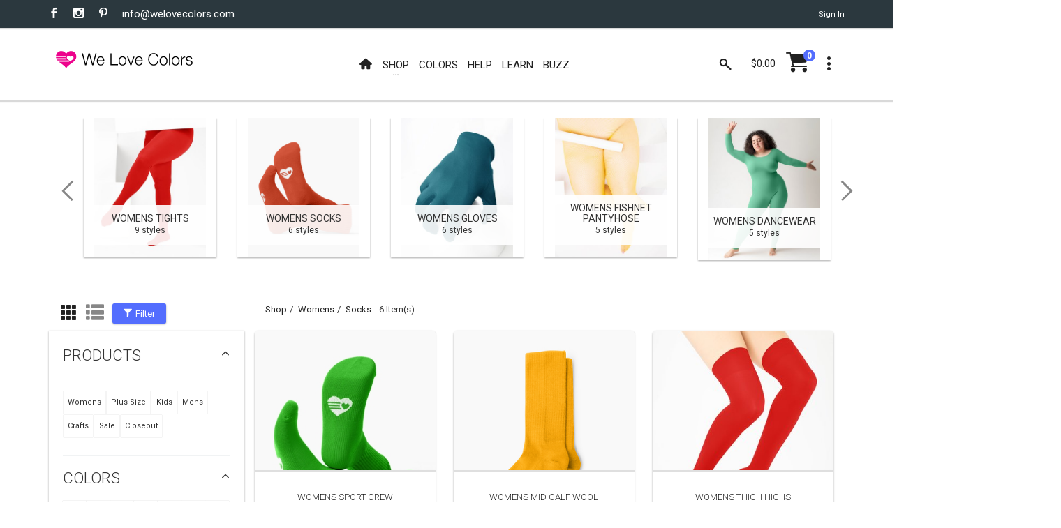

--- FILE ---
content_type: text/html; charset=utf-8
request_url: https://www.welovecolors.com/shop/womens/socks
body_size: 16088
content:
<!DOCTYPE html><html id="htmlmaster" prefix="og: http://ogp.me/ns#" lang="en"><head itemscope=""><title> Womens Socks | We Love Colors </title><link rel="canonical" href="https://www.welovecolors.com/shop/womens/socks"><link rel="shortcut icon" href="../../favicon.ico"><link itemprop="image" href="https://www.welovecolors.com/images/product/medium/1552-sport-ribbed-crew-socks-%20kelly-green.jpg"><meta charset="utf-8"><meta http-equiv="X-UA-Compatible" content="IE=edge"><meta name="viewport" content="width=device-width, initial-scale=1, minimum-scale=1"><meta id="headdesc" name="description" content="Explore and be Inspired By the interesting ways We Love Colors can be expressed."><meta itemprop="name" content="Womens Socks | We Love Colors"><meta property="og:image" content="https://www.welovecolors.com/images/product/medium/1552-sport-ribbed-crew-socks-%20kelly-green.jpg"><meta property="og:url" content="https://www.welovecolors.com/shop/womens/socks"><meta property="og:type" content="website"><meta name="twitter:card" content="summary_large_image"><meta name="twitter:site" content="@welovecolors"><meta property="og:description" content="Explore and be Inspired By the interesting ways We Love Colors can be expressed."><meta itemprop="author" content="We Love Colors"><meta itemprop="publisher" itemscope="" itemtype="http://schema.org/Organization" content="We Love Colors" itemref="wlc-meta-publisher wlc-meta-publisher-name wlc-meta-publisher-url wlc-meta-publisher-logo"><meta property="og:site_name" content="We Love Colors"><meta itemprop="dateModified" content="2026-01-18T04:31:59"><meta itemprop="datePublished" content="2026-01-18T04:31:59"><meta name="theme-color" content="#ffffff"><script src="/err.js"></script><style data-for="*" type="text/css">
        @import url("https://fonts.googleapis.com/css?family=Roboto:400,300,300italic,400italic,700,700italic");
        @import url("/buzz/vendor/bootstrap-select/bootstrap-select.css");
        @import url("/buzz/vendor/slick/slick.css");
        @import url("/buzz/vendor/slick/slick-theme.css");
    </style><style data-for="*" type="text/css">
            @import url("/buzz/css/wlc-styles-new.css");
        </style><style data-for="*" type="text/css">
        @import url("/font/style.css");
        @import url("/font/i-wlc/style.css");
        @import url("/buzz/css/wlc-styles-test.css");
    </style><script async="" src="https://www.googletagmanager.com/gtag/js?id=G-73WEVC5PB2"></script><script>
    window.dataLayer = window.dataLayer || [];
    function gtag() { dataLayer.push(arguments); }
    gtag('js', new Date());

    gtag('config', 'G-73WEVC5PB2');
</script></head><body id="docbody" style="max-width: 100%; overflow-x: hidden;" class="clearfix" data-section="1"><section class="wlc-blank"><div class="modal quick-view zoom" id="quickView" style="opacity: 1"><div class="modal-dialog" style="background-color: white"><br><button class="close icon-clear" type="button" data-dismiss="modal" style="display: inherit; float: right; padding-top: 5px; padding-right: 5px"></button><div class="modal-content" id='wlc-modal-content'><span style='color: red'>Loading...</span></div></div></div><div id="wlc-loader-wrapper"><div class="wlc-loader-holder"><span class="wlc-loader-heart"><svg width="120" height="120" viewbox="0 0 20 20"><path fill="#ED028C" d="M19.0325,6.2522c-0.2319-1.1365-0.7596-2.0932-1.6641-2.8296c-0.777-0.632-1.6757-0.9683-2.6672-1.0437 c-0.4987-0.0406-0.9973,0-1.4786,0.116c-1.0843,0.2493-2.0526,0.8524-2.76,1.7105c-0.1739,0.2029-0.3247,0.4233-0.4871,0.6436 C9.9582,4.8258,9.9408,4.8026,9.9234,4.7737c-0.3595-0.5682-0.8292-1.0611-1.38-1.4496c-1.206-0.8639-2.731-1.1655-4.1748-0.8234 C3.4061,2.7211,2.5479,3.2545,1.9333,4.0199c-0.4755,0.5856-0.777,1.2524-0.9509,1.983C0.9302,6.2232,0.8954,6.4494,0.849,6.6871 h9.631c0,0-0.4871,0.574-0.4871,1.0379H0.849c0.0348,0.3479,0.0986,0.6958,0.2029,1.0263h8.8598 c0.058,0.3827,0.2261,0.7422,0.4697,1.0379H1.51c0.2087,0.3537,0.4581,0.6842,0.7364,0.9857h9.2367c0,0,0.5798,0.4349,0.7248,0.5392 c0.1971,0.1334,0.3711,0.2841,0.5334,0.4581H3.3481l0.0232,0.0174c0.5218,0.4349,0.9683,0.7828,1.4728,1.1481 c1.1365,0.8176,2.3193,1.5655,3.3572,2.5165c0.3827,0.3479,0.7364,0.719,1.0611,1.1133c0.2725,0.3305,0.4871,0.7132,0.7306,1.0785 l0.0116-0.0232c0.2957-0.5914,0.6842-1.1307,1.1481-1.6003c0.6958-0.719,1.496-1.3104,2.3077-1.8787 c1.0263-0.719,2.0932-1.3916,3.0673-2.1918c0.6204-0.5045,1.2003-1.0553,1.6699-1.7105c0.4929-0.69,0.8176-1.4496,0.9161-2.2903 C19.1833,7.3829,19.1543,6.8089,19.0325,6.2522z M16.1566,9.5747c-0.3595,0.3711-0.8002,0.6378-1.2176,0.9393 c-0.2783,0.1913-0.5508,0.4059-0.806,0.6262c-0.1913,0.1739-0.3305,0.4001-0.4987,0.5972c-0.145-0.2609-0.3421-0.4987-0.574-0.69 c-0.4117-0.3363-0.7654-0.574-1.1539-0.8639c-0.3653-0.2725-0.7306-0.545-1.0089-0.9219c-0.6494-0.8755-0.1971-2.2787,0.8755-2.5165 c0.6784-0.1566,1.38,0.1102,1.7859,0.6784c0.0232,0.0348,0.0464,0.0638,0.0696,0.0928c0.1044-0.116,0.1913-0.2377,0.3015-0.3421 c0.4639-0.4407,1.0089-0.5798,1.6177-0.4059s0.9567,0.5972,1.0901,1.2003C16.777,8.6005,16.5914,9.1282,16.1566,9.5747z"></path></svg></span><div id="wlc-loader" class="wlc-loader" style="width: 120px; height: 120px"></div></div></div><div class="search-bar"><div class="search-icon"><i class="material-icons i-wlc-search"></i></div><form class="searchform" action="/search.aspx" method="get"><input id="search" name="search" type="text" placeholder="Search here..."><input type="hidden" name="Page" value="1"></form><div class="close-search"><i class="material-icons i-wlc-icon-x"></i></div></div><header id="wlc-js-header" class="header header--sticky"><div class="header-line hidden-xs"><div class="container"><div class="pull-left"><div class="social-links social-links--colorize"><ul><li class="social-links__item"><a class="icon icon-facebook" href="https://www.facebook.com/welovecolors" target="_blank"></a></li><li class="social-links__item"><a class="icon icon-instagram" href="https://www.instagram.com/welovecolors" target="_blank"></a></li><li class="social-links__item"><a class="icon icon-pinterest" href="https://www.pinterest.com/welovecolors" target="_blank"></a></li><li class="social-links__item wlc-mail-link" id="maillink2"></li></ul></div></div><div class="pull-right"><div class="user-links"><ul><li class="user-links__item"><a href="/acc/acct.aspx"><span id="wlc-sign-in">Sign In</span></a></li></ul></div></div></div></div><nav class="navbar navbar-wd" id="navbar"><div class="container"><div class="navbar-header"><button type="button" class="navbar-toggle" id="Button1"><span class="icon-bar"></span><span class="icon-bar"></span><span class="icon-bar"></span></button><a class="navbar-brand" href="/"><i class="i-wlc-logo-heart"></i><img class="wlc-logo-color" style='width: 200px' src="/images/we-love-colors-logo.svg" alt="We Love Colors"></a></div><div class="pull-left search-focus-fade" id="slidemenu"><div class="slidemenu-close visible-xs">X</div><ul class="nav navbar-nav"><li><a href="/" class="wave"><span class="link-name"><i class="icon i-wlc-home" aria-hidden="true"></i></span></a></li><li class="menu-large"><a class="dropdown-toggle" data-toggle="dropdown"><span class="link-name">Shop</span><span class="caret caret--dots"></span></a><div class="dropdown-menu megamenu animated fadeIn"><div class="container"><ul class="megamenu__columns"><li class="level-menu level1"><ul><li class="title"><a href="/shop/womens">She / They</a></li><li class="level2"><a href="/shop/womens/tights">Tights</a></li><li class="level2"><a href="/shop/womens/socks">Socks</a></li><li class="level2"><a href="/shop/womens/dancewear">Dancewear</a></li><li class="level2"><a href="/shop/womens/thighhighs">Thigh Highs</a></li><li class="level2"><a href="/shop/womens/kneehighs">Knee Highs</a></li><li class="level2"><a href="/shop/womens/patternedtights">Patterned Tights</a></li><li class="level2"><a href="/shop/womens/fishnetpantyhose">Fishnet Pantyhose</a></li><li class="level2"><a href="/shop/womens/gloves">Gloves</a></li><li class="level2"><a href="/shop/womens/laces">Laces</a></li><li class="level2"><a href="/shop/womens/fishnetbodywear">Fishnet Bodywear</a></li><li class="level2"><a href="/shop/womens/masks">Masks</a></li><li class="level2"><a href="/shop/maternity/tights/microfiber-tights">Maternity Tights</a></li></ul></li><li class="level-menu level1"><ul><li class="title"><a href="/shop/kids">Children</a></li><li class="level2"><a href="/shop/kids/tights">Tights</a></li><li class="level2"><a href="/shop/kids/socks">Socks</a></li><li class="level2"><a href="/shop/kids/dancewear">Dancewear</a></li><li class="level2"><a href="/shop/kids/gloves">Gloves</a></li><li class="level2"><a href="/shop/kids/laces">Laces</a></li><li class="level2"><a href="/shop/kids/fishnetpantyhose">Fishnet Pantyhose</a></li><li class="level2"><a href="/shop/kids/masks">Masks</a></li></ul></li><li class="level-menu level1"><ul><li class="title"><a href="/shop/mens">He / They</a></li><li class="level2"><a href="/shop/mens/tights">Tights</a></li><li class="level2"><a href="/shop/mens/dancewear">Dancewear</a></li><li class="level2"><a href="/shop/mens/socks">Socks</a></li><li class="level2"><a href="/shop/mens/kneehighs">Knee Highs</a></li><li class="level2"><a href="/shop/mens/gloves">Gloves</a></li><li class="level2"><a href="/shop/mens/laces">Laces</a></li><li class="level2"><a href="/shop/mens/masks">Masks</a></li></ul></li><li class="level-menu level1"><ul><li class="title">Plus Size</li><li class="level2"><a href="/shop/plus%20size">View All Available</a></li></ul></li><li class="level-menu level1"><ul><li class="title">Made in USA</li><li class="level2"><a href="/shop/USA">View All Available</a></li></ul></li><li class="level-menu level1"><ul><li class="title">Crafts</li><li class="level2"><a href="/splashcolors/cosplay.aspx">Cosplay</a></li><li class="level2"><a href="/shop/crafts/fabrics">Fabrics/Dyes</a></li><li class="level2"><a href="/shop/digitalproducts">Digital Art</a></li></ul></li><li class="level-menu level1"><ul><li class="title">On Sale</li><li class="level2"><a href="/shop/sale">Sales</a></li><li class="level2"><a href="/shop/outlet">Outlet</a></li><li class="level2"><a href="/shop/closeouts">Closeouts</a></li></ul></li><li class="megamenu__columns__side-image"><a href="/color-guide.aspx"><picture><source srcset="/images/product/small/blank.svg" media="(max-width: 767px)"><source srcset="/images/welovecolors-spread-happy.jpg" media="(min-width: 768px)"><img src="/images/product/small/blank.svg" alt="spread happy" srcset="/images/product/small/blank.svg"></picture></a></li></ul></div></div></li><li><a href="/color-guide.aspx" class="wave"><span class="link-name">Colors</span></a></li><li><a href="/help.aspx" class="wave"><span class="link-name">Help</span></a></li><li><a href="/buzz/learn" class="wave"><span class="link-name">Learn</span></a></li><li><a href="/buzz" class="wave"><span class="link-name">Buzz</span></a></li></ul></div><div class="header__dropdowns2" style="pointer-events: auto; display: inline-block; float: right"><div class="header__search pull-left"><a href="#" class="js-search header__dropdowns__button" data-close="true"><span class="icon i-wlc-search"></span></a></div><div class="header__cart pull-left"><div class="dropdown pull-right"><span class="header__cart__indicator hidden-xs" data-toggle="dropdown"><span class="total_cart"></span></span><a href="/cart/shoppingcart.aspx" class="wlc-js-gotocart btn dropdown-toggle btn--links--dropdown header__cart__button header__dropdowns__button"><span class="icon i-wlc-cart"></span><span class="badge badge--menu total_items"></span></a><div class="dropdown-menu animated fadeIn shopping-cart" id="dropdownmenu" role="menu"><div class="shopping-cart__settings"><a href="#" class="icon icon-clear"></a></div><div class="shopping-cart__top text-uppercase"><a class="wlc-js-gotocart" href="/cart/shoppingcart.aspx">Your Cart( <span class="total_items"></span>) </a></div><div id="cartitem" style="display: none"><ul><li class='shopping-cart__item'><div class="shopping-cart__item__image pull-left"><a href="#"><img alt="blank"></a></div><div class="shopping-cart__item__info"><div class="shopping-cart__item__info__title"><h2 class="text-uppercase"><a href="#" class="shopping-cart-item">product link</a></h2></div><div class="shopping-cart__item__info__option shopping-cart-color"></div><div class="shopping-cart__item__info__option shopping-cart-size"></div><div class="shopping-cart__item__info__price"></div><div class="shopping-cart__item__info__qty"></div><div class="shopping-cart__item__info__delete"></div></div></li></ul></div><ul id="shoppingcart"></ul><div class="shopping-cart__bottom"><div class="pull-left"> Subtotal: <span class="shopping-cart__total"><span class="total_cart"></span></span></div><div class="pull-right"><span class="btn btn--wd text-uppercase" onclick="window.location='/cart/shoppingcart.aspx';"><a href='/cart/shoppingcart.aspx' style='color: White'>Checkout</a></span></div></div></div></div></div><div class="dropdown pull-right"><a href="#" class="btn dropdown-toggle btn--links--dropdown header__dropdowns__button" data-toggle="dropdown"><span class="icon icon-dots"></span></a><ul class="dropdown-menu ul-row animated fadeIn" role="menu"><li class='li-col list-user-menu'><h4>My Account</h4><ul><li><a href="/acc/acct.aspx">Account</a></li><li><a class="wlc-js-gotocart" href='/cart/shoppingcart.aspx?dd=true'>Checkout</a></li><li><a id="wlc-sign-out" href="/acc/acct.aspx?logout=true">Sign Out</a></li></ul></li></ul></div></div></div></nav></header></section><div id="pageContent"><div class="content content-buzz-wlc" style="padding-top: 0px"><div class="container"><div id="ContentPlaceholder" class="cph"><section class="content"><div class="container"><div class="product-category-carousel mobile-special-arrows animated-arrows slick"><div class="product-category hover-squared2 col-xs-6 col-lg-2 csrc section1"><a class='wlc-js-catlink' href="/shop/womens/tights"><img src='/images/product/medium/1061-w-scarlet-red-tights.jpg' alt="Womens Tights"></a><div class="product-category__hover caption"></div><div class="product-category__info"><div class="product-category__info__ribbon"><a class='wlc-js-catlink' style='text-decoration: none; color: #333333' href="/shop/womens/tights"><h5 class="product-category__info__ribbon__title"> Womens Tights</h5><div class="product-category__info__ribbon__count"> 9 styles</div></a></div></div></div><div class="product-category hover-squared2 col-xs-6 col-lg-2 csrc section1"><a class='wlc-js-catlink' href="/shop/womens/socks"><img src='/images/product/medium/1554-rust-merino-wool-socks.jpg' alt="Womens Socks"></a><div class="product-category__hover caption"></div><div class="product-category__info"><div class="product-category__info__ribbon"><a class='wlc-js-catlink' style='text-decoration: none; color: #333333' href="/shop/womens/socks"><h5 class="product-category__info__ribbon__title"> Womens Socks</h5><div class="product-category__info__ribbon__count"> 6 styles</div></a></div></div></div><div class="product-category hover-squared2 col-xs-6 col-lg-2 csrc section1"><a class='wlc-js-catlink' href="/shop/womens/gloves"><img src='/images/product/medium/3405-teal-wrist-gloves.jpg' alt="Womens Gloves"></a><div class="product-category__hover caption"></div><div class="product-category__info"><div class="product-category__info__ribbon"><a class='wlc-js-catlink' style='text-decoration: none; color: #333333' href="/shop/womens/gloves"><h5 class="product-category__info__ribbon__title"> Womens Gloves</h5><div class="product-category__info__ribbon__count"> 6 styles</div></a></div></div></div><div class="product-category hover-squared2 col-xs-6 col-lg-2 cdata-lazy section1"><a class='wlc-js-catlink' href="/shop/womens/fishnetpantyhose"><img data-lazy='/images/product/medium/1401-w-gold-fishnets.jpg' alt="Womens Fishnet Pantyhose"></a><div class="product-category__hover caption"></div><div class="product-category__info"><div class="product-category__info__ribbon"><a class='wlc-js-catlink' style='text-decoration: none; color: #333333' href="/shop/womens/fishnetpantyhose"><h5 class="product-category__info__ribbon__title"> Womens Fishnet Pantyhose</h5><div class="product-category__info__ribbon__count"> 5 styles</div></a></div></div></div><div class="product-category hover-squared2 col-xs-6 col-lg-2 cdata-lazy section1"><a class='wlc-js-catlink' href="/shop/womens/dancewear"><img data-lazy='/images/product/medium/5014-w-scout-green-plus-seamless-catsuit-bodystocking.jpg' alt="Womens Dancewear"></a><div class="product-category__hover caption"></div><div class="product-category__info"><div class="product-category__info__ribbon"><a class='wlc-js-catlink' style='text-decoration: none; color: #333333' href="/shop/womens/dancewear"><h5 class="product-category__info__ribbon__title"> Womens Dancewear</h5><div class="product-category__info__ribbon__count"> 5 styles</div></a></div></div></div><div class="product-category hover-squared2 col-xs-6 col-lg-2 cdata-lazy section1"><a class='wlc-js-catlink' href="/shop/womens/patternedtights"><img data-lazy='/images/product/medium/1202-w-rust-.jpg' alt="Womens Patterned Tights"></a><div class="product-category__hover caption"></div><div class="product-category__info"><div class="product-category__info__ribbon"><a class='wlc-js-catlink' style='text-decoration: none; color: #333333' href="/shop/womens/patternedtights"><h5 class="product-category__info__ribbon__title"> Womens Patterned Tights</h5><div class="product-category__info__ribbon__count"> 2 styles</div></a></div></div></div><div class="product-category hover-squared2 col-xs-6 col-lg-2 cdata-lazy section1"><a class='wlc-js-catlink' href="/shop/womens/thighhighs"><img data-lazy='/images/product/medium/1503-w-emerald-tights.jpg' alt="Womens Thigh Highs"></a><div class="product-category__hover caption"></div><div class="product-category__info"><div class="product-category__info__ribbon"><a class='wlc-js-catlink' style='text-decoration: none; color: #333333' href="/shop/womens/thighhighs"><h5 class="product-category__info__ribbon__title"> Womens Thigh Highs</h5><div class="product-category__info__ribbon__count"> 2 styles</div></a></div></div></div><div class="product-category hover-squared2 col-xs-6 col-lg-2 cdata-lazy section1"><a class='wlc-js-catlink' href="/shop/womens/kneehighs"><img data-lazy='/images/product/medium/1532-scarlet-red-knee-high-nylon-socks.jpg' alt="Womens Knee Highs"></a><div class="product-category__hover caption"></div><div class="product-category__info"><div class="product-category__info__ribbon"><a class='wlc-js-catlink' style='text-decoration: none; color: #333333' href="/shop/womens/kneehighs"><h5 class="product-category__info__ribbon__title"> Womens Knee Highs</h5><div class="product-category__info__ribbon__count"> 2 styles</div></a></div></div></div><div class="product-category hover-squared2 col-xs-6 col-lg-2 cdata-lazy section1"><a class='wlc-js-catlink' href="/shop/womens/laces"><img data-lazy='/images/product/medium/3002-rust-flat-sport-laces.jpg' alt="Womens Laces"></a><div class="product-category__hover caption"></div><div class="product-category__info"><div class="product-category__info__ribbon"><a class='wlc-js-catlink' style='text-decoration: none; color: #333333' href="/shop/womens/laces"><h5 class="product-category__info__ribbon__title"> Womens Laces</h5><div class="product-category__info__ribbon__count"> 2 styles</div></a></div></div></div><div class="product-category hover-squared2 col-xs-6 col-lg-2 cdata-lazy section1"><a class='wlc-js-catlink' href="/shop/womens/fishnetbodywear"><img data-lazy='/images/product/medium/6001-gold-fishnet-shirt.jpg' alt="Womens Fishnet Bodywear"></a><div class="product-category__hover caption"></div><div class="product-category__info"><div class="product-category__info__ribbon"><a class='wlc-js-catlink' style='text-decoration: none; color: #333333' href="/shop/womens/fishnetbodywear"><h5 class="product-category__info__ribbon__title"> Womens Fishnet Bodywear</h5><div class="product-category__info__ribbon__count"> 1 styles</div></a></div></div></div><div class="product-category hover-squared2 col-xs-6 col-lg-2 cdata-lazy section1"><a class='wlc-js-catlink' href="/shop/womens/masks"><img data-lazy='/images/product/medium/8022-gold-antibacterial-mask.jpg' alt="Womens Masks"></a><div class="product-category__hover caption"></div><div class="product-category__info"><div class="product-category__info__ribbon"><a class='wlc-js-catlink' style='text-decoration: none; color: #333333' href="/shop/womens/masks"><h5 class="product-category__info__ribbon__title"> Womens Masks</h5><div class="product-category__info__ribbon__count"> 1 styles</div></a></div></div></div><div class="product-category hover-squared2 col-xs-6 col-lg-2 cdata-lazy section0"><a class='wlc-js-catlink' href="/shop/maternity"><img data-lazy='/images/product/medium/1053-maternity-pregnancy-friendly-microfiber-gold-tights.jpg' alt=" Maternity"></a><div class="product-category__hover caption"></div><div class="product-category__info"><div class="product-category__info__ribbon"><a class='wlc-js-catlink' style='text-decoration: none; color: #333333' href="/shop/maternity"><h5 class="product-category__info__ribbon__title"> Maternity</h5><div class="product-category__info__ribbon__count"> 1 styles</div></a></div></div></div><div class="product-category hover-squared2 col-xs-6 col-lg-2 cdata-lazy section2"><a class='wlc-js-catlink' href="/shop/kids/tights"><img data-lazy='/images/product/medium/1273-teal-kids-white-striped-tights.jpg' alt="Kids Tights"></a><div class="product-category__hover caption"></div><div class="product-category__info"><div class="product-category__info__ribbon"><a class='wlc-js-catlink' style='text-decoration: none; color: #333333' href="/shop/kids/tights"><h5 class="product-category__info__ribbon__title"> Kids Tights</h5><div class="product-category__info__ribbon__count"> 5 styles</div></a></div></div></div><div class="product-category hover-squared2 col-xs-6 col-lg-2 cdata-lazy section2"><a class='wlc-js-catlink' href="/shop/kids/dancewear"><img data-lazy='/images/product/medium/5078-w-teal-kids-leotard.jpg' alt="Kids Dancewear"></a><div class="product-category__hover caption"></div><div class="product-category__info"><div class="product-category__info__ribbon"><a class='wlc-js-catlink' style='text-decoration: none; color: #333333' href="/shop/kids/dancewear"><h5 class="product-category__info__ribbon__title"> Kids Dancewear</h5><div class="product-category__info__ribbon__count"> 3 styles</div></a></div></div></div><div class="product-category hover-squared2 col-xs-6 col-lg-2 cdata-lazy section2"><a class='wlc-js-catlink' href="/shop/kids/laces"><img data-lazy='/images/product/medium/3001-rust-round-laces.jpg' alt="Kids Laces"></a><div class="product-category__hover caption"></div><div class="product-category__info"><div class="product-category__info__ribbon"><a class='wlc-js-catlink' style='text-decoration: none; color: #333333' href="/shop/kids/laces"><h5 class="product-category__info__ribbon__title"> Kids Laces</h5><div class="product-category__info__ribbon__count"> 2 styles</div></a></div></div></div><div class="product-category hover-squared2 col-xs-6 col-lg-2 cdata-lazy section2"><a class='wlc-js-catlink' href="/shop/kids/fishnetpantyhose"><img data-lazy='/images/product/medium/1471-gold-kids-fishnet-pantyhose.jpg' alt="Kids Fishnet Pantyhose"></a><div class="product-category__hover caption"></div><div class="product-category__info"><div class="product-category__info__ribbon"><a class='wlc-js-catlink' style='text-decoration: none; color: #333333' href="/shop/kids/fishnetpantyhose"><h5 class="product-category__info__ribbon__title"> Kids Fishnet Pantyhose</h5><div class="product-category__info__ribbon__count"> 1 styles</div></a></div></div></div><div class="product-category hover-squared2 col-xs-6 col-lg-2 cdata-lazy section2"><a class='wlc-js-catlink' href="/shop/kids/socks"><img data-lazy='/images/product/medium/1552-sport-ribbed-crew-socks- teal.jpg' alt="Kids Socks"></a><div class="product-category__hover caption"></div><div class="product-category__info"><div class="product-category__info__ribbon"><a class='wlc-js-catlink' style='text-decoration: none; color: #333333' href="/shop/kids/socks"><h5 class="product-category__info__ribbon__title"> Kids Socks</h5><div class="product-category__info__ribbon__count"> 1 styles</div></a></div></div></div><div class="product-category hover-squared2 col-xs-6 col-lg-2 cdata-lazy section2"><a class='wlc-js-catlink' href="/shop/kids/gloves"><img data-lazy='/images/product/medium/3171-teal-kids-gloves.jpg' alt="Kids Gloves"></a><div class="product-category__hover caption"></div><div class="product-category__info"><div class="product-category__info__ribbon"><a class='wlc-js-catlink' style='text-decoration: none; color: #333333' href="/shop/kids/gloves"><h5 class="product-category__info__ribbon__title"> Kids Gloves</h5><div class="product-category__info__ribbon__count"> 1 styles</div></a></div></div></div><div class="product-category hover-squared2 col-xs-6 col-lg-2 cdata-lazy section2"><a class='wlc-js-catlink' href="/shop/kids/masks"><img data-lazy='/images/product/medium/8022-gold-antibacterial-mask.jpg' alt="Kids Masks"></a><div class="product-category__hover caption"></div><div class="product-category__info"><div class="product-category__info__ribbon"><a class='wlc-js-catlink' style='text-decoration: none; color: #333333' href="/shop/kids/masks"><h5 class="product-category__info__ribbon__title"> Kids Masks</h5><div class="product-category__info__ribbon__count"> 1 styles</div></a></div></div></div><div class="product-category hover-squared2 col-xs-6 col-lg-2 cdata-lazy section3"><a class='wlc-js-catlink' href="/shop/mens/tights"><img data-lazy='/images/product/medium/1008-m-emerald-dance-nylon-spandex-tights.jpg' alt="Mens Tights"></a><div class="product-category__hover caption"></div><div class="product-category__info"><div class="product-category__info__ribbon"><a class='wlc-js-catlink' style='text-decoration: none; color: #333333' href="/shop/mens/tights"><h5 class="product-category__info__ribbon__title"> Mens Tights</h5><div class="product-category__info__ribbon__count"> 5 styles</div></a></div></div></div><div class="product-category hover-squared2 col-xs-6 col-lg-2 cdata-lazy section3"><a class='wlc-js-catlink' href="/shop/mens/gloves"><img data-lazy='/images/product/medium/3207-sheer-gloves-gold.jpg' alt="Mens Gloves"></a><div class="product-category__hover caption"></div><div class="product-category__info"><div class="product-category__info__ribbon"><a class='wlc-js-catlink' style='text-decoration: none; color: #333333' href="/shop/mens/gloves"><h5 class="product-category__info__ribbon__title"> Mens Gloves</h5><div class="product-category__info__ribbon__count"> 5 styles</div></a></div></div></div><div class="product-category hover-squared2 col-xs-6 col-lg-2 cdata-lazy section3"><a class='wlc-js-catlink' href="/shop/mens/dancewear"><img data-lazy='/images/product/medium/5012-m-scarlet-red-seamless-long-sleeve-shirt-armsocks.jpg' alt="Mens Dancewear"></a><div class="product-category__hover caption"></div><div class="product-category__info"><div class="product-category__info__ribbon"><a class='wlc-js-catlink' style='text-decoration: none; color: #333333' href="/shop/mens/dancewear"><h5 class="product-category__info__ribbon__title"> Mens Dancewear</h5><div class="product-category__info__ribbon__count"> 5 styles</div></a></div></div></div><div class="product-category hover-squared2 col-xs-6 col-lg-2 cdata-lazy section3"><a class='wlc-js-catlink' href="/shop/mens/socks"><img data-lazy='/images/product/medium/1554-emerald-merino-wool-socks.jpg' alt="Mens Socks"></a><div class="product-category__hover caption"></div><div class="product-category__info"><div class="product-category__info__ribbon"><a class='wlc-js-catlink' style='text-decoration: none; color: #333333' href="/shop/mens/socks"><h5 class="product-category__info__ribbon__title"> Mens Socks</h5><div class="product-category__info__ribbon__count"> 4 styles</div></a></div></div></div><div class="product-category hover-squared2 col-xs-6 col-lg-2 cdata-lazy section3"><a class='wlc-js-catlink' href="/shop/mens/kneehighs"><img data-lazy='/images/product/medium/1536-emerald-sheer-color-knee-hig-socks.jpg' alt="Mens Knee Highs"></a><div class="product-category__hover caption"></div><div class="product-category__info"><div class="product-category__info__ribbon"><a class='wlc-js-catlink' style='text-decoration: none; color: #333333' href="/shop/mens/kneehighs"><h5 class="product-category__info__ribbon__title"> Mens Knee Highs</h5><div class="product-category__info__ribbon__count"> 2 styles</div></a></div></div></div><div class="product-category hover-squared2 col-xs-6 col-lg-2 cdata-lazy section3"><a class='wlc-js-catlink' href="/shop/mens/laces"><img data-lazy='/images/product/medium/3002-w-scarlet-red-laces.jpg' alt="Mens Laces"></a><div class="product-category__hover caption"></div><div class="product-category__info"><div class="product-category__info__ribbon"><a class='wlc-js-catlink' style='text-decoration: none; color: #333333' href="/shop/mens/laces"><h5 class="product-category__info__ribbon__title"> Mens Laces</h5><div class="product-category__info__ribbon__count"> 2 styles</div></a></div></div></div><div class="product-category hover-squared2 col-xs-6 col-lg-2 cdata-lazy section3"><a class='wlc-js-catlink' href="/shop/mens/masks"><img data-lazy='/images/product/medium/8022-red-antibacterial-odor-proof-stretchy-mask.jpg' alt="Mens Masks"></a><div class="product-category__hover caption"></div><div class="product-category__info"><div class="product-category__info__ribbon"><a class='wlc-js-catlink' style='text-decoration: none; color: #333333' href="/shop/mens/masks"><h5 class="product-category__info__ribbon__title"> Mens Masks</h5><div class="product-category__info__ribbon__count"> 1 styles</div></a></div></div></div><div class="product-category hover-squared2 col-xs-6 col-lg-2 csrc section5"><a class='wlc-js-catlink' href="/shop/crafts/fabrics"><img src='/images/product/medium/8602-welovecolors-miami-sticker-sheet-4.jpg' alt="Crafts Fabrics"></a><div class="product-category__hover caption"></div><div class="product-category__info"><div class="product-category__info__ribbon"><a class='wlc-js-catlink' style='text-decoration: none; color: #333333' href="/shop/crafts/fabrics"><h5 class="product-category__info__ribbon__title"> Crafts Fabrics</h5><div class="product-category__info__ribbon__count"> 8 styles</div></a></div></div></div><div class="product-category hover-squared2 col-xs-6 col-lg-2 cdata-lazy section0"><a class='wlc-js-catlink' href="/shop/outlet"><img data-lazy='/images/product/medium/1073-emerald.jpg' alt=" Outlet"></a><div class="product-category__hover caption"></div><div class="product-category__info"><div class="product-category__info__ribbon"><a class='wlc-js-catlink' style='text-decoration: none; color: #333333' href="/shop/outlet"><h5 class="product-category__info__ribbon__title"> Outlet</h5><div class="product-category__info__ribbon__count"> 17 styles</div></a></div></div></div><div class="product-category hover-squared2 col-xs-6 col-lg-2 cdata-lazy section0"><a class='wlc-js-catlink' href="/shop/plus size"><img data-lazy='/images/product/medium/1204-plus-white-striped-white-stripes-maize-tights.jpg' alt=" Plus Size"></a><div class="product-category__hover caption"></div><div class="product-category__info"><div class="product-category__info__ribbon"><a class='wlc-js-catlink' style='text-decoration: none; color: #333333' href="/shop/plus size"><h5 class="product-category__info__ribbon__title"> Plus Size</h5><div class="product-category__info__ribbon__count"> 11 styles</div></a></div></div></div><div class="product-category hover-squared2 col-xs-6 col-lg-2 cdata-lazy section0"><a class='wlc-js-catlink' href="/shop/closeouts"><img data-lazy='/images/product/medium/5071-orange.jpg' alt=" Closeouts"></a><div class="product-category__hover caption"></div><div class="product-category__info"><div class="product-category__info__ribbon"><a class='wlc-js-catlink' style='text-decoration: none; color: #333333' href="/shop/closeouts"><h5 class="product-category__info__ribbon__title"> Closeouts</h5><div class="product-category__info__ribbon__count"> 3 styles</div></a></div></div></div><div class="product-category hover-squared2 col-xs-6 col-lg-2 cdata-lazy section0"><a class='wlc-js-catlink' href="/shop/digital products"><img data-lazy='/images/product/medium/2002-ebook-colortheory-beginners.jpg' alt=" Digital Products"></a><div class="product-category__hover caption"></div><div class="product-category__info"><div class="product-category__info__ribbon"><a class='wlc-js-catlink' style='text-decoration: none; color: #333333' href="/shop/digital products"><h5 class="product-category__info__ribbon__title"> Digital Products</h5><div class="product-category__info__ribbon__count"> 2 styles</div></a></div></div></div><div class="product-category hover-squared2 col-xs-6 col-lg-2 csrc section0"><a class='wlc-js-catlink' href="/shop/packs"><img src='/images/product/medium/1053-scout-green-color-opaque-w-microfiber-tights.jpg' alt=" Packs"></a><div class="product-category__hover caption"></div><div class="product-category__info"><div class="product-category__info__ribbon"><a class='wlc-js-catlink' style='text-decoration: none; color: #333333' href="/shop/packs"><h5 class="product-category__info__ribbon__title"> Packs</h5><div class="product-category__info__ribbon__count"> 1 styles</div></a></div></div></div></div></div></section><div id="PgContentPlaceholder_ResultsPanel"><section class="content"><div class="container" style="padding-left: 0px"><div class="filters-row row"><div class="col-sm-4 col-md-5 col-lg-3 col-1"><a class="filters-row__view active link-grid-view icon icon-keyboard"></a><a class="filters-row__view link-row-view icon icon-list"></a><a class="btn btn--wd btn--with-icon btn--sm wave" id="showFilter"><span class="icon icon-filter"></span>Filter</a><a class="btn btn--wd btn--with-icon btn--sm wave" id="showFilterMobile"><span class="icon icon-filter"></span>Filter</a></div><div id="wlc-breadcrumbs" class="col-sm-8 col-md-7 col-lg-6 col-2"><div class="filters-row__items"><ul class="wlc-crumb"><li><a href='/shop/'>shop</a></li><li><a href='/shop/womens/'>womens</a></li><li><a href='/shop/womens/socks/'>Socks</a></li><li class="item-count"> 6&nbsp;Item(s)</li></ul></div>&nbsp;&nbsp; <div class="filters-row__select"></div><div class="filters-row__select"></div></div><div class="col-lg-3 visible-lg col-3"></div></div><div class="outer open"><div id="leftCol"><div id="filtersCol" class="filters-col"><div class="filters-col__close" id="filtersColClose"><a href="#" class="icon icon-clear"></a></div><div class="filters-col__collapse open"><h4 class="filters-col__collapse__title text-uppercase"> Products</h4><div class="filters-col__collapse__content"><label></label><ul class="options-swatch options-swatch--size options-swatch--lg"><li onclick="onSizeSelectedList('Womens')"> Womens </li><li onclick="onSizeSelectedList('Plus Size')"> Plus Size </li><li onclick="onSizeSelectedList('Kids')"> Kids </li><li onclick="onSizeSelectedList('Mens')"> Mens </li><li onclick="onSizeSelectedList('Crafts')"> Crafts </li><li onclick="onSizeSelectedList('Sale')"> Sale </li><li onclick="onSizeSelectedList('Closeout')"> Closeout </li></ul></div></div><div class="filters-col__collapse open"><h4 class="filters-col__collapse__title text-uppercase"> Colors</h4><div class="filters-col__collapse__content"><ul id="colorselect" class="options-swatch options-swatch--color options-swatch--lg"><li onclick="onColorSelectedList('#7001')"><a class="colorlink c7001"><span class="swatch-label"></span></a></li><li onclick="onColorSelectedList('#7202')"><a class="colorlink c7202"><span class="swatch-label"></span></a></li><li onclick="onColorSelectedList('#7205')"><a class="colorlink c7205"><span class="swatch-label"></span></a></li><li onclick="onColorSelectedList('#7214')"><a class="colorlink c7214"><span class="swatch-label"></span></a></li><li onclick="onColorSelectedList('#7306')"><a class="colorlink c7306"><span class="swatch-label"></span></a></li><li onclick="onColorSelectedList('#7318')"><a class="colorlink c7318"><span class="swatch-label"></span></a></li><li onclick="onColorSelectedList('#7411')"><a class="colorlink c7411"><span class="swatch-label"></span></a></li><li onclick="onColorSelectedList('Maroon')"><a class="colorlink cMaroon"><span class="swatch-label"></span></a></li><li onclick="onColorSelectedList('Red')"><a class="colorlink cRed"><span class="swatch-label"></span></a></li><li onclick="onColorSelectedList('Rust')"><a class="colorlink cRust"><span class="swatch-label"></span></a></li><li onclick="onColorSelectedList('Scarlet Red')"><a class="colorlink cScarletRed"><span class="swatch-label"></span></a></li><li onclick="onColorSelectedList('Fuchsia')"><a class="colorlink cFuchsia"><span class="swatch-label"></span></a></li><li onclick="onColorSelectedList('Magenta')"><a class="colorlink cMagenta"><span class="swatch-label"></span></a></li><li onclick="onColorSelectedList('Neon Pink')"><a class="colorlink cNeonPink"><span class="swatch-label"></span></a></li><li onclick="onColorSelectedList('Orchid Pink')"><a class="colorlink cOrchidPink"><span class="swatch-label"></span></a></li><li onclick="onColorSelectedList('Light Pink')"><a class="colorlink cLightPink"><span class="swatch-label"></span></a></li><li onclick="onColorSelectedList('Light Orange')"><a class="colorlink cLightOrange"><span class="swatch-label"></span></a></li><li onclick="onColorSelectedList('Peach')"><a class="colorlink cPeach"><span class="swatch-label"></span></a></li><li onclick="onColorSelectedList('Orange')"><a class="colorlink cOrange"><span class="swatch-label"></span></a></li><li onclick="onColorSelectedList('Neon Orange')"><a class="colorlink cNeonOrange"><span class="swatch-label"></span></a></li><li onclick="onColorSelectedList('Gold')"><a class="colorlink cGold"><span class="swatch-label"></span></a></li><li onclick="onColorSelectedList('Yellow')"><a class="colorlink cYellow"><span class="swatch-label"></span></a></li><li onclick="onColorSelectedList('Neon Yellow')"><a class="colorlink cNeonYellow"><span class="swatch-label"></span></a></li><li onclick="onColorSelectedList('Maize')"><a class="colorlink cMaize"><span class="swatch-label"></span></a></li><li onclick="onColorSelectedList('Mint Green')"><a class="colorlink cMintGreen"><span class="swatch-label"></span></a></li><li onclick="onColorSelectedList('Dusty Green')"><a class="colorlink cDustyGreen"><span class="swatch-label"></span></a></li><li onclick="onColorSelectedList('Pastel Mint')"><a class="colorlink cPastelMint"><span class="swatch-label"></span></a></li><li onclick="onColorSelectedList('Scout Green')"><a class="colorlink cScoutGreen"><span class="swatch-label"></span></a></li><li onclick="onColorSelectedList('Emerald')"><a class="colorlink cEmerald"><span class="swatch-label"></span></a></li><li onclick="onColorSelectedList('Spruce Green')"><a class="colorlink cSpruceGreen"><span class="swatch-label"></span></a></li><li onclick="onColorSelectedList('Teal')"><a class="colorlink cTeal"><span class="swatch-label"></span></a></li><li onclick="onColorSelectedList('Hunter Green')"><a class="colorlink cHunterGreen"><span class="swatch-label"></span></a></li><li onclick="onColorSelectedList('Kelly Green')"><a class="colorlink cKellyGreen"><span class="swatch-label"></span></a></li><li onclick="onColorSelectedList('Olive Green')"><a class="colorlink cOliveGreen"><span class="swatch-label"></span></a></li><li onclick="onColorSelectedList('Neon Green')"><a class="colorlink cNeonGreen"><span class="swatch-label"></span></a></li><li onclick="onColorSelectedList('Aqua')"><a class="colorlink cAqua"><span class="swatch-label"></span></a></li><li onclick="onColorSelectedList('Neon Blue')"><a class="colorlink cNeonBlue"><span class="swatch-label"></span></a></li><li onclick="onColorSelectedList('Baby Blue')"><a class="colorlink cBabyBlue"><span class="swatch-label"></span></a></li><li onclick="onColorSelectedList('Sky Blue')"><a class="colorlink cSkyBlue"><span class="swatch-label"></span></a></li><li onclick="onColorSelectedList('Medium Blue')"><a class="colorlink cMediumBlue"><span class="swatch-label"></span></a></li><li onclick="onColorSelectedList('Turquoise')"><a class="colorlink cTurquoise"><span class="swatch-label"></span></a></li><li onclick="onColorSelectedList('Royal')"><a class="colorlink cRoyal"><span class="swatch-label"></span></a></li><li onclick="onColorSelectedList('Navy')"><a class="colorlink cNavy"><span class="swatch-label"></span></a></li><li onclick="onColorSelectedList('Lilac')"><a class="colorlink cLilac"><span class="swatch-label"></span></a></li><li onclick="onColorSelectedList('Lavender')"><a class="colorlink cLavender"><span class="swatch-label"></span></a></li><li onclick="onColorSelectedList('Violet')"><a class="colorlink cViolet"><span class="swatch-label"></span></a></li><li onclick="onColorSelectedList('Purple')"><a class="colorlink cPurple"><span class="swatch-label"></span></a></li><li onclick="onColorSelectedList('Amethyst')"><a class="colorlink cAmethyst"><span class="swatch-label"></span></a></li><li onclick="onColorSelectedList('Rubine')"><a class="colorlink cRubine"><span class="swatch-label"></span></a></li><li onclick="onColorSelectedList('Light Tan')"><a class="colorlink cLightTan"><span class="swatch-label"></span></a></li><li onclick="onColorSelectedList('Mocha')"><a class="colorlink cMocha"><span class="swatch-label"></span></a></li><li onclick="onColorSelectedList('Brown')"><a class="colorlink cBrown"><span class="swatch-label"></span></a></li><li onclick="onColorSelectedList('White')"><a class="colorlink cWhite"><span class="swatch-label"></span></a></li><li onclick="onColorSelectedList('Ivory')"><a class="colorlink cIvory"><span class="swatch-label"></span></a></li><li onclick="onColorSelectedList('Light Grey')"><a class="colorlink cLightGrey"><span class="swatch-label"></span></a></li><li onclick="onColorSelectedList('Grey')"><a class="colorlink cGrey"><span class="swatch-label"></span></a></li><li onclick="onColorSelectedList('Charcoal')"><a class="colorlink cCharcoal"><span class="swatch-label"></span></a></li><li onclick="onColorSelectedList('Black')"><a class="colorlink cBlack"><span class="swatch-label"></span></a></li><li onclick="onColorSelectedList('Toffee')"><a class="colorlink cToffee"><span class="swatch-label"></span></a></li><li onclick="onColorSelectedList('Caramel')"><a class="colorlink cCaramel"><span class="swatch-label"></span></a></li></ul></div></div><div class="filters-col__collapse open"><h4 class="filters-col__collapse__title text-uppercase"> Popular Searches</h4><div class="filters-col__collapse__content"><ul class="tags-list"><li><a href="/shop/fabric"> Fabric</a></li><li><a href="/shop/dancewear"> Dancewear</a></li><li><a href="/shop/fishnets"> Fishnets</a></li><li><a href="/shop/plus%20size"> Plus Size</a></li><li><a href="/shop/microfiber"> Microfiber</a></li><li><a href="/shop/socks"> Socks</a></li><li><a href="/shop/halloween"> Halloween</a></li></ul></div></div><div class="filters-col__collapse hidden-xs"><h4 class="filters-col__collapse__title text-uppercase"> Sale Products</h4><div class="filters-col__collapse__content"><div class="products-widget"><div class="products-widget-carousel nav-dot"><div class="products-widget__item"><div class="products-widget__item__image pull-left"><a href="/product.aspx?sale=true&productid=153&tm=true" data-toggle="modal" data-target="#quickView"><img style="min-height: 93px" class='cBlack' data-lazy="/images/product/small/5079-black-kids-unitard.jpg" alt="5079 Black Kids Unitard"></a></div><div class="products-widget__item__info"><div class="products-widget__item__info__title"><h2 class="text-uppercase"><a href="/product.aspx?sale=true&productid=153&tm=true" data-toggle="modal" data-target="#quickView"> Kids Long Sleeve Unitard Black</a></h2></div><div class="price-box"><span class="price-box__new"> $29.20</span><span class="price-box__old"> $40.00</span></div></div></div><div class="products-widget__item"><div class="products-widget__item__image pull-left"><a href="/product.aspx?sale=true&productid=54&tm=true" data-toggle="modal" data-target="#quickView"><img style="min-height: 93px" class='' data-lazy="/images/product/small/1577-black-solid-color-kids-socks.jpg" alt="1577 Black Solid Color Kids Socks"></a></div><div class="products-widget__item__info"><div class="products-widget__item__info__title"><h2 class="text-uppercase"><a href="/product.aspx?sale=true&productid=54&tm=true" data-toggle="modal" data-target="#quickView"> Closeout Kids Nylon Socks </a></h2></div><div class="price-box"><span class="price-box__new"> $3.85</span><span class="price-box__old"> $5.25</span></div></div></div><div class="products-widget__item"><div class="products-widget__item__image pull-left"><a href="/product.aspx?sale=true&productid=429&tm=true" data-toggle="modal" data-target="#quickView"><img style="min-height: 93px" class='' data-lazy="/images/product/small/8204-lavender-splash-color-dye-footless-tights-3-pack.jpg" alt="8204 Lavender Splash Color Dye Footless Tights 3 Pack"></a></div><div class="products-widget__item__info"><div class="products-widget__item__info__title"><h2 class="text-uppercase"><a href="/product.aspx?sale=true&productid=429&tm=true" data-toggle="modal" data-target="#quickView"> Splash Colors Footless Tights 3 Pack </a></h2></div><div class="price-box"><span class="price-box__new"> $51.00</span><span class="price-box__old"> $51.00</span></div></div></div><div class="products-widget__item"><div class="products-widget__item__image pull-left"><a href="/product.aspx?sale=true&productid=148&tm=true" data-toggle="modal" data-target="#quickView"><img style="min-height: 93px" class='cBlack' data-lazy="/images/product/small/5009-w-black-dance-unitard.jpg" alt="5009 W Black Dance Unitard"></a></div><div class="products-widget__item__info"><div class="products-widget__item__info__title"><h2 class="text-uppercase"><a href="/product.aspx?sale=true&productid=148&tm=true" data-toggle="modal" data-target="#quickView"> Long Sleeve Unitard </a></h2></div><div class="price-box"><span class="price-box__new"> $42.40</span><span class="price-box__old"> $58.00</span></div></div></div><div class="products-widget__item"><div class="products-widget__item__image pull-left"><a href="/product.aspx?sale=true&productid=301&tm=true" data-toggle="modal" data-target="#quickView"><img style="min-height: 93px" class='cBlack' data-lazy="/images/product/small/1053-w-black-color-opaque-microfiber-tights.jpg" alt="1053 W Black Color Opaque Microfiber Tights"></a></div><div class="products-widget__item__info"><div class="products-widget__item__info__title"><h2 class="text-uppercase"><a href="/product.aspx?sale=true&productid=301&tm=true" data-toggle="modal" data-target="#quickView"> Microfiber Tights Black</a></h2></div><div class="price-box"><span class="price-box__new"> $14.00</span><span class="price-box__old"> $17.50</span></div></div></div><div class="products-widget__item"><div class="products-widget__item__image pull-left"><a href="/product.aspx?sale=true&productid=344&tm=true" data-toggle="modal" data-target="#quickView"><img style="min-height: 93px" class='cBlack' data-lazy="/images/product/small/1025-w-black-footless-microfiber-tights.jpg" alt="1025 W Black Footless Microfiber Tights"></a></div><div class="products-widget__item__info"><div class="products-widget__item__info__title"><h2 class="text-uppercase"><a href="/product.aspx?sale=true&productid=344&tm=true" data-toggle="modal" data-target="#quickView"> Microfiber Ankle Length Footless Tights Black</a></h2></div><div class="price-box"><span class="price-box__new"> $10.50</span><span class="price-box__old"> $18.50</span></div></div></div><div class="products-widget__item"><div class="products-widget__item__image pull-left"><a href="/product.aspx?sale=true&productid=320&tm=true" data-toggle="modal" data-target="#quickView"><img style="min-height: 93px" class='cBlack' data-lazy="/images/product/small/1077-black-kids-footless-tights.jpg" alt="1077 Black Kids Footless Tights"></a></div><div class="products-widget__item__info"><div class="products-widget__item__info__title"><h2 class="text-uppercase"><a href="/product.aspx?sale=true&productid=320&tm=true" data-toggle="modal" data-target="#quickView"> Kids MicroFiber Footless Tights Black</a></h2></div><div class="price-box"><span class="price-box__new"> $4.50</span><span class="price-box__old"> $9.00</span></div></div></div><div class="products-widget__item"><div class="products-widget__item__image pull-left"><a href="/product.aspx?sale=true&productid=318&tm=true" data-toggle="modal" data-target="#quickView"><img style="min-height: 93px" class='cBlack' data-lazy="/images/product/small/1075-black-kids-microfiber-tights.jpg" alt="1075 Black Kids Microfiber Tights"></a></div><div class="products-widget__item__info"><div class="products-widget__item__info__title"><h2 class="text-uppercase"><a href="/product.aspx?sale=true&productid=318&tm=true" data-toggle="modal" data-target="#quickView"> Kids MicroFiber Tights Black</a></h2></div><div class="price-box"><span class="price-box__new"> $4.50</span><span class="price-box__old"> $7.00</span></div></div></div><div class="products-widget__item"><div class="products-widget__item__image pull-left"><a href="/product.aspx?sale=true&productid=171&tm=true" data-toggle="modal" data-target="#quickView"><img style="min-height: 93px" class='cBlack' data-lazy="/images/product/small/5078-black-kids-turtle-neck-leotard.jpg" alt="5078 Black Kids Turtle Neck Leotard"></a></div><div class="products-widget__item__info"><div class="products-widget__item__info__title"><h2 class="text-uppercase"><a href="/product.aspx?sale=true&productid=171&tm=true" data-toggle="modal" data-target="#quickView"> Kids Long Sleeve Mock Turtleneck Leotard Black</a></h2></div><div class="price-box"><span class="price-box__new"> $17.00</span><span class="price-box__old"> $20.00</span></div></div></div><div class="products-widget__item"><div class="products-widget__item__image pull-left"><a href="/product.aspx?sale=true&productid=156&tm=true" data-toggle="modal" data-target="#quickView"><img style="min-height: 93px" class='cBlack' data-lazy="/images/product/small/5001-black.jpg" alt="5001 Black"></a></div><div class="products-widget__item__info"><div class="products-widget__item__info__title"><h2 class="text-uppercase"><a href="/product.aspx?sale=true&productid=156&tm=true" data-toggle="modal" data-target="#quickView"> Scoop Neck Leotard Long Sleeve Black</a></h2></div><div class="price-box"><span class="price-box__new"> $15.00</span><span class="price-box__old"> $19.00</span></div></div></div></div></div></div></div></div></div><div id="centerCol"><div class="products-grid products-listing products-col products-isotope four-in-row" id="wlc2-products-list"><div class="container wlc-js-product-list"><div class="product-preview-wrapper"><div class="product-preview clearfix"><div class="product-preview__image"><a href="/shop/womens/socks/sport-crew-socks"><img data-test='featured2' class='cWhite' src='/images/product/medium/blank.svg' data-lazy="/images/product/medium/1552-sport-ribbed-crew-socks-%20kelly-green.jpg" alt=" Sport Crew Socks"></a></div><div class="product-preview__info text-center"><div class='wlc-stylenumber'>1000:1552</div><div class="product-preview__info__btns"><a title="Sport Crew Socks" rel="nofollow" href="/product.aspx?category=womens&productid=436&tm=true" class="btn btn--round btn--dark btn-quickview" data-toggle="modal" data-target="#quickView"><span class="icon icon-eye"></span></a></div><div class="product-preview__info__title"><h1><a data-displayname='Womens Sport Crew Socks' class='wlc-js-product-link' href="/shop/womens/socks/sport-crew-socks"><span style='display: block' class='wlc-denier'> Womens Sport Crew Socks</span><span style='display: block'>100 Denier</span></a></h1></div><div class="price-box " onclick="window.location=host+'/shop/womens/socks/sport-crew-socks/';"><span class="price-box__new"> $15.00-$20.00</span><span class="price-box-more-details"><ul class="wlc-listing-sizes"><li> One Size </li></ul><div class="wlc-listing-colors"> Available in 53 colors<br></div><a href="/shop/womens/socks/sport-crew-socks">More Info</a></span></div><div class="product-preview__info__description"><br><p class="wlc-prod-description"> Our socks are the perfect blend of style and performance, crafted from high-quality materials. Feel exceptional comfort with arch support, elastic leg ribbing, terry cushion foot bottom, and a hand-linked toe seam. Our ribbed design offers a secure and snug fit with a reinforced arch. Our socks breathable, moisture wicking, and quick drying design keeps moisture away to keep your feet cool and dry. Featuring the We Love Colors logo on the bottom of the foot, you will be full of love with every step. Available in all of our 60+ colors One size fits most size US 6-13. </p><div></div></div><div class="product-preview__info__link hidden-xs"><a style="display: none" title="Sport Crew Socks" rel="nofollow" href="/product.aspx?category=womens&wishlist=1&tm=true&productid=436" data-toggle="modal" data-target="#quickView"><span class="icon icon-favorite"></span> Save to list</a><a title="Sport Crew Socks" rel="nofollow" href="/product.aspx?category=womens&tm=true&productid=436" data-toggle="modal" data-target="#quickView"><span class="icon i-wlc-cart"></span> Add to cart</a></div></div></div></div><div class="product-preview-wrapper"><div class="product-preview clearfix"><div class="product-preview__image"><a href="/shop/womens/socks/mid-calf-wool-socks"><img data-test='featured2' class='cWhite' src='/images/product/medium/blank.svg' data-lazy="/images/product/medium/1554-gold-merino-wool-socks-.jpg" alt=" Mid Calf Wool Socks"></a></div><div class="product-preview__info text-center"><div class='wlc-stylenumber'>1000:1554</div><div class="product-preview__info__btns"><a title="Mid Calf Wool Socks" rel="nofollow" href="/product.aspx?category=womens&productid=441&tm=true" class="btn btn--round btn--dark btn-quickview" data-toggle="modal" data-target="#quickView"><span class="icon icon-eye"></span></a></div><div class="product-preview__info__title"><h1><a data-displayname='Womens Mid Calf Wool Socks' class='wlc-js-product-link' href="/shop/womens/socks/mid-calf-wool-socks"><span style='display: block' class='wlc-denier'> Womens Mid Calf Wool Socks</span></a></h1></div><div class="price-box " onclick="window.location=host+'/shop/womens/socks/mid-calf-wool-socks/';"><span class="price-box__new"> $26.00-$32.00</span><span class="price-box-more-details"><ul class="wlc-listing-sizes"><li> One Size </li></ul><div class="wlc-listing-colors"> Available in 53 colors<br></div><a href="/shop/womens/socks/mid-calf-wool-socks">More Info</a></span></div><div class="product-preview__info__description"><br><p class="wlc-prod-description"> Our mid-calf merino wool socks were engineered to provide unbeatable comfort and support for your feet. They feature a reinforced arch and a terry cushion under the footbed delivering a plush step with every stride. The elastic ribbing on the leg ensures a secure fit without constriction. <br><br> The hand-linked toe seam guarantees a smooth, irritation-free fit, allowing you to focus on your everyday adventures. Whether you're hitting the slopes for some skiing, exploring the great outdoors through hiking, or just braving the winter cold, our Mid-Calf Merino Socks are up to the task. The merino wool/nylon blend provides excellent insulation, keeping you warm, while also wicking away moisture and promoting breathability. </p><div></div></div><div class="product-preview__info__link hidden-xs"><a style="display: none" title="Mid Calf Wool Socks" rel="nofollow" href="/product.aspx?category=womens&wishlist=1&tm=true&productid=441" data-toggle="modal" data-target="#quickView"><span class="icon icon-favorite"></span> Save to list</a><a title="Mid Calf Wool Socks" rel="nofollow" href="/product.aspx?category=womens&tm=true&productid=441" data-toggle="modal" data-target="#quickView"><span class="icon i-wlc-cart"></span> Add to cart</a></div></div></div></div><div class="product-preview-wrapper"><div class="product-preview clearfix"><div class="product-preview__image"><a href="/shop/womens/socks/thigh-highs"><img data-test='featured2' class='cWhite' src='/images/product/medium/blank.svg' data-lazy="/images/product/medium/1501-w-scarlet-red-thigh-high.jpg" alt=" Thigh Highs"></a></div><div class="product-preview__info text-center"><div class='wlc-stylenumber'>1000:1501</div><div class="product-preview__info__btns"><a title="Thigh Highs" rel="nofollow" href="/product.aspx?category=womens&productid=27&tm=true" class="btn btn--round btn--dark btn-quickview" data-toggle="modal" data-target="#quickView"><span class="icon icon-eye"></span></a></div><div class="product-preview__info__title"><h1><a data-displayname='Womens Thigh Highs' class='wlc-js-product-link' href="/shop/womens/thighhighs/thigh-highs"><span style='display: block' class='wlc-denier'> Womens Thigh Highs</span><span style='display: block'>60 Denier</span></a></h1></div><div class="price-box " onclick="window.location=host+'/shop/womens/thighhighs/thigh-highs/';"><span class="price-box__new"> $16.50-$20.00</span><span class="price-box-more-details"><ul class="wlc-listing-sizes"><li> One Size </li></ul><div class="wlc-listing-colors"> Available in 53 colors<br></div><a href="/shop/womens/thighhighs/thigh-highs">More Info</a></span></div><div class="product-preview__info__description"><br><p class="wlc-prod-description"> Add a vibrant look to your wardrobe with our Thigh High stockings. You can wear them layered or alone to bring a trendy vibe to your fashion looks and wardrobe. With <a href="/color-guide.aspx" target="_blank">51+ colors</a> to choose from, you can wear a new thigh high color every day! </p><div></div></div><div class="product-preview__info__link hidden-xs"><a style="display: none" title="Thigh Highs" rel="nofollow" href="/product.aspx?category=womens&wishlist=1&tm=true&productid=27" data-toggle="modal" data-target="#quickView"><span class="icon icon-favorite"></span> Save to list</a><a title="Thigh Highs" rel="nofollow" href="/product.aspx?category=womens&tm=true&productid=27" data-toggle="modal" data-target="#quickView"><span class="icon i-wlc-cart"></span> Add to cart</a></div></div></div></div><div class="product-preview-wrapper"><div class="product-preview clearfix"><div class="product-preview__image"><a href="/shop/womens/socks/knee-highs"><img data-test='featured2' class='cWhite' src='/images/product/medium/blank.svg' data-lazy="/images/product/medium/1532-w-gold-trouser-socks.jpg" alt=" Knee Highs"></a></div><div class="product-preview__info text-center"><div class='wlc-stylenumber'>1000:1532</div><div class="product-preview__info__btns"><a title="Knee Highs" rel="nofollow" href="/product.aspx?category=womens&productid=413&tm=true" class="btn btn--round btn--dark btn-quickview" data-toggle="modal" data-target="#quickView"><span class="icon icon-eye"></span></a></div><div class="product-preview__info__title"><h1><a data-displayname='Womens Knee Highs' class='wlc-js-product-link' href="/shop/womens/kneehighs/knee-highs"><span style='display: block' class='wlc-denier'> Womens Knee Highs</span><span style='display: block'>70 Denier</span></a></h1></div><div class="price-box " onclick="window.location=host+'/shop/womens/kneehighs/knee-highs/';"><span class="price-box__new"> $11.00-$18.50</span><span class="price-box-more-details"><ul class="wlc-listing-sizes"><li> One Size </li><li> Plus Size </li></ul><div class="wlc-listing-colors"> Available in 53 colors<br></div><a href="/shop/womens/kneehighs/knee-highs">More Info</a></span></div><div class="product-preview__info__description"><br><p class="wlc-prod-description"> Color yourself gorgeous in these fantastically flirty, totally durable, no-slip knee highs! Our nylon blend gives you smooth comfort you can wear all day. Pick a new color daily with our <a href="/color-guide.aspx" target="_blank">51+ colors,</a> to choose from! Available in One Size Fits All and Plus Size. </p><div></div></div><div class="product-preview__info__link hidden-xs"><a style="display: none" title="Knee Highs" rel="nofollow" href="/product.aspx?category=womens&wishlist=1&tm=true&productid=413" data-toggle="modal" data-target="#quickView"><span class="icon icon-favorite"></span> Save to list</a><a title="Knee Highs" rel="nofollow" href="/product.aspx?category=womens&tm=true&productid=413" data-toggle="modal" data-target="#quickView"><span class="icon i-wlc-cart"></span> Add to cart</a></div></div></div></div><div class="product-preview-wrapper"><div class="product-preview clearfix"><div class="product-preview__image"><a href="/shop/womens/socks/sheer-knee-highs"><img data-test='featured2' class='cWhite' src='/images/product/medium/blank.svg' data-lazy="/images/product/medium/1536-w-light-grey.jpg" alt=" Sheer Knee Highs"></a></div><div class="product-preview__info text-center"><div class='wlc-stylenumber'>1000:1536</div><div class="product-preview__info__btns"><a title="Sheer Knee Highs" rel="nofollow" href="/product.aspx?category=womens&productid=415&tm=true" class="btn btn--round btn--dark btn-quickview" data-toggle="modal" data-target="#quickView"><span class="icon icon-eye"></span></a></div><div class="product-preview__info__title"><h1><a data-displayname='Womens Sheer Knee Highs' class='wlc-js-product-link' href="/shop/womens/kneehighs/sheer-knee-highs"><span style='display: block' class='wlc-denier'> Womens Sheer Knee Highs</span><span style='display: block'>40 Denier</span></a></h1></div><div class="price-box " onclick="window.location=host+'/shop/womens/kneehighs/sheer-knee-highs/';"><span class="price-box__new"> $11.00-$13.00</span><span class="price-box-more-details"><ul class="wlc-listing-sizes"><li> One Size </li></ul><div class="wlc-listing-colors"> Available in 53 colors<br></div><a href="/shop/womens/kneehighs/sheer-knee-highs">More Info</a></span></div><div class="product-preview__info__description"><br><p class="wlc-prod-description"> The perfect blend of classy and comfortable, our sheer knee highs are designed to keep you looking great, feeling confident, and radiating style in every step. Our nylon/spandex sheer knit blend gives a sleek fit and silky feel that you can wear for all day comfort. You can pick a new color every day with our <a href="/color-guide.aspx" target="_blank">51+ colors,</a> to choose from! This style fits plus sizes as crew length </p><div></div></div><div class="product-preview__info__link hidden-xs"><a style="display: none" title="Sheer Knee Highs" rel="nofollow" href="/product.aspx?category=womens&wishlist=1&tm=true&productid=415" data-toggle="modal" data-target="#quickView"><span class="icon icon-favorite"></span> Save to list</a><a title="Sheer Knee Highs" rel="nofollow" href="/product.aspx?category=womens&tm=true&productid=415" data-toggle="modal" data-target="#quickView"><span class="icon i-wlc-cart"></span> Add to cart</a></div></div></div></div><div class="product-preview-wrapper"><div class="product-preview clearfix"><div class="product-preview__image"><a href="/shop/womens/socks/black-striped-thigh-highs"><img data-test='featured2' class='cWhite' src='/images/product/medium/blank.svg' data-lazy="/images/product/medium/1503-w-gold-black-striped-thigh-highs.jpg" alt=" Black Striped Thigh Highs"></a></div><div class="product-preview__info text-center"><div class='wlc-stylenumber'>1000:1503</div><div class="product-preview__info__btns"><a title="Black Striped Thigh Highs" rel="nofollow" href="/product.aspx?category=womens&productid=30&tm=true" class="btn btn--round btn--dark btn-quickview" data-toggle="modal" data-target="#quickView"><span class="icon icon-eye"></span></a></div><div class="product-preview__info__title"><h1><a data-displayname='Womens Black Striped Thigh Highs' class='wlc-js-product-link' href="/shop/womens/thighhighs/black-striped-thigh-highs"><span style='display: block' class='wlc-denier'> Womens Black Striped Thigh Highs</span><span style='display: block'>70 Denier</span></a></h1></div><div class="price-box " onclick="window.location=host+'/shop/womens/thighhighs/black-striped-thigh-highs/';"><span class="price-box__new"> $15.00-$17.00</span><span class="price-box-more-details"><ul class="wlc-listing-sizes"><li> One Size </li></ul><div class="wlc-listing-colors"> Available in 53 colors<br></div><a href="/shop/womens/thighhighs/black-striped-thigh-highs">More Info</a></span></div><div class="product-preview__info__description"><br><p class="wlc-prod-description"> Our soft and comfortable Black Striped Thigh Highs are perfect for any occasion. The stripes offer an exciting new pattern to the solid color thigh high, adding a fashion statement to your style. Available in Black and any of our <a href="/color-guide.aspx" target="_blank">51+ Colors</a>. </p><div></div></div><div class="product-preview__info__link hidden-xs"><a style="display: none" title="Black Striped Thigh Highs" rel="nofollow" href="/product.aspx?category=womens&wishlist=1&tm=true&productid=30" data-toggle="modal" data-target="#quickView"><span class="icon icon-favorite"></span> Save to list</a><a title="Black Striped Thigh Highs" rel="nofollow" href="/product.aspx?category=womens&tm=true&productid=30" data-toggle="modal" data-target="#quickView"><span class="icon i-wlc-cart"></span> Add to cart</a></div></div></div></div></div></div></div></div></div></section></div><script type="text/javascript">


               var currColor ='nocolor';

           </script><div id="PgContentPlaceholder_MoveToPanel"><script>

                    window.onload = function (e) {
                        $j(document).ready(function () {
                            var sp =1;
                            var showlist = false;
                            if (sp > 0) {
                                $j('.product-category-carousel').slick('slickGoTo', sp);
                            }
                            if (showlist) {
                                $j('a.link-row-view').trigger("click");
                            }
                        });
                    }
                </script></div></div></div></div><section class="wlc-blank"><div class="container hidden-md hidden-lg"><div id="wlc-meta-publisher" itemscope="" itemtype="http://schema.org/Organization"><span itemprop="name" class="hide" id="wlc-meta-publisher-name">We Love Colors</span><a itemprop="url" class="hide" href="https://www.welovecolors.com" id="wlc-meta-publisher-url"></a><span class="container" itemprop="logo" itemscope="" itemtype="http://schema.org/ImageObject" id="wlc-meta-publisher-logo"><img itemprop="url" src="/images/logo.png" alt="We Love Colors Logo"></span></div><span id="wlc-meta-shareshot" class="hide" itemscope="" itemtype="http://schema.org/ImageObject"><img id="wlc-meta-shareshot-url" itemprop="url" src="https://www.welovecolors.com/images/product/medium/1552-sport-ribbed-crew-socks-%20kelly-green.jpg" alt="Womens Socks | We Love Colors"></span></div></section></div><section class="wlc-blank"><footer class="footer" id="wlc-js-footer" data-ts="639044803199731149"><div class="footer__links hidden-xs"><div class="container"><div class="row"><div class="col-sm-6"><div class="h-links-list"><ul><li><a href="/sm.aspx">Site Map</a></li><li><a href="/help.aspx">Help</a></li><li><a href="/buzz/learn">Learn</a></li></ul></div></div><div class="col-sm-6"><div class="h-links-list text-right"><ul><li><a href="/about-us.aspx">About Us</a></li><li><a href="/buzz">Buzz</a></li></ul></div></div></div></div></div><div class="footer__column-links"><div class="back-to-top"><a href="#top" class="btn btn--round btn--round--lg"><span class="icon-arrow-up"></span></a></div><div class="container"><div class="row"><div class="col-md-3 hidden-xs hidden-sm"><a class="logo logo--footer" href="/"><img title="We Love Colors Logo" class="wlc-logo" src="/images/we-love-colors-logo-white.svg" alt="We Love Colors Logo White.Svg"></a></div><div class="col-sm-3 col-md-2 mobile-collapse"><h5 class="title text-uppercase mobile-collapse__title">Information </h5><div class="v-links-list mobile-collapse__content"><ul><li><a href="/sizecharts.aspx">Size Guide</a></li><li><a href="/color-guide.aspx">Color Guide</a></li><li><a href="/information/returns">Returns / Exchanges</a></li><li><a href="/information/care">Care Instructions</a></li><li><a href="/information/shipping">Shipping</a></li><li><a href="/help.aspx">FAQs</a></li></ul></div></div><div class="col-sm-3 col-md-2 mobile-collapse"><h5 class="title text-uppercase mobile-collapse__title">My Account</h5><div class="v-links-list mobile-collapse__content"><ul><li><a href="/acc/acct.aspx">My Account</a></li><li><a href="/cart/orderstatus.aspx">Order Status</a></li></ul></div></div><div class="col-sm-3 col-md-2 mobile-collapse"><h5 class="title text-uppercase mobile-collapse__title">Terms</h5><div class="v-links-list mobile-collapse__content"><ul><li><a href="/information/privacy">Privacy Policy</a></li><li><a href="/information/security">Security Information</a></li><li><a href="/information/terms">Terms of Use</a></li></ul></div></div><div class="col-sm-3 col-md-3 mobile-collapse mobile-collapse--last"><h5 class="title text-uppercase mobile-collapse__title">Contact</h5><div class="v-links-list mobile-collapse__content"><ul><li class="icon icon-telephone"><a href="tel:+1-305-889-0793">305-889-0793 (9am-5pm EST)</a></li><li class="icon i-wlc-home"><span class="fix-font">4980 NW 165th St, A11, Miami, FL 33014</span></li><li id="maillink" class="icon icon-mail wlc-mail-link"></li><li><div class="wlc-footer-web-code-holder" style="display: none"><p>Lucky Code</p><div class="wlc-footer-web-code"><textarea id="web-code" class="wlc-web-code"></textarea><i id="web-code-copy" class="web-code-copy material-icons" aria-hidden="true" onclick="copyCode();">content_copy</i></div></div></li></ul></div></div></div></div></div><div class="footer__subscribe"><div class="container"><div class="row"><div class="col-sm-7 col-md-6"><div id="subscribeSuccess"><p>Your email was added successfully!</p></div><div id="subscribeError"><p>Something went wrong, try refreshing and submitting the form again.</p></div><div><label class="subscribe-form__label text-uppercase pull-left">Subscribe</label><input type="text" class="subscribe-form__input input--wd" placeholder="Your e-mail address" name="NewsLetterSubscribeEmail" id="NewsLetterSubscribeEmail"><button type="submit" id="NewsLetterSubscribeEmailButton" class="btn btn--wd text-uppercase wave wlc-js-analytics" data-title="Newsletter Subscribe"><span class="hidden-xs">Subscribe</span><span class="icon icon-mail-fill visible-xs"></span></button></div></div><div class="col-sm-5 col-md-6"><div class="social-links social-links--colorize social-links--large"><ul><li class="social-links__item"><a class="icon icon-facebook" href="https://www.facebook.com/welovecolors" target="_blank" rel="nofollow"></a></li><li class="social-links__item"><a class="icon icon-instagram" href="https://www.instagram.com/welovecolors" target="_blank" rel="nofollow"></a></li><li class="social-links__item"><a class="icon icon-pinterest" href="https://www.pinterest.com/welovecolors" target="_blank" rel="nofollow"></a></li><li class="social-links__item wlc-mail-link" id="maillink1"></li></ul></div></div></div></div></div><div class="footer__bottom"><div class="container"><div class="pull-left text-uppercase"> &#169; 2002 - 2026 <a class='wlc-js-analytics' data-title='sitemap' href="/sm.aspx">We Love Colors, Inc</a>. All Rights Reserved. </div><div class="pull-right text-uppercase text-right"><a href="/gift/popularcolors.asp">dyed with love</a>&nbsp;&nbsp; <span class="i-wlc-heart color-heart"></span> in <a href="/comments/all/1">Miami, Florida, USA</a></div></div></div></footer></section><section class="wlc-blank"><div class="modal fade" id="wlc-bottom-sheet" role="dialog"><div class="modal-dialog"><div class="modal-content"><div class="modal-body"><div class="wlc-sheet-message container"><h5 id="wlc-sheet-message-title">Lucky Code - Copied </h5><p id="wlc-sheet-message"> You may not use paste feature to share your code. </p></div></div><div id="wlc-sheet-message-footer" class="modal-footer "><button id="wlc-sheet-message-close" type="submit" title='Close Bottom Sheet' class="wlc-js-analytics btn btn--wd pull-right" data-dismiss="modal"> Close </button></div></div></div></div></section><script>
        setTotals();

    </script><script data-for="*" src="/js/all?6302025"></script><script src="/js/libraries/bootstrap.js"></script><script src="/js/libraries/bootstrap-select.min.js"></script><script></script><script>
            !function (e) {
                if (!window.pintrk) {
                    window.pintrk = function () { window.pintrk.queue.push(Array.prototype.slice.call(arguments)); }; var
                        n = window.pintrk; n.queue = [], n.version = "3.0"; var
                            t = document.createElement("script"); t.async = !0, t.src = e; var
                                r = document.getElementsByTagName("script")[0]; r.parentNode.insertBefore(t, r)
                }
            }("https://s.pinimg.com/ct/core.js");

            pintrk('load', '2613217756404');
            pintrk('page');
        </script><style>
        .section99 {
  aspect-ratio: 370 / 412;
  width: 100%; /* or any desired width */
  overflow: hidden;
  position: relative;
}
    </style><style>
        #NonCriticalRules{display: inherit}
    </style></body></html>

--- FILE ---
content_type: application/javascript
request_url: https://www.welovecolors.com/err.js
body_size: 3085
content:
var host = "";
var revapi;
var serr = false;
var currColor; //set in listing.aspx page
var startRange; //ui slider
var stpg = (new Date()).getTime();
var errorsent = !1;
var imgWidth = 0;

function UpdatedCart() {

}
function onColorViewed(clr) {
    console.log("err.js oncolorviewed")
}


function setColor() {

}

function getCookie(cname) {
    var name = cname + "=";
    var decodedCookie = decodeURIComponent(document.cookie);
    var ca = decodedCookie.split(';');
    for (var i = 0; i < ca.length; i++) {
        var c = ca[i];
        while (c.charAt(0) === ' ') {
            c = c.substring(1);
        }
        if (c.indexOf(name) === 0) {
            return c.substring(name.length, c.length);
        }
    }
    return null;
}


function setCookie(name, value, days) {
    var expires = "";
    if (days) {
        var date = new Date();
        date.setTime(date.getTime() + (days * 24 * 60 * 60 * 1000));
        expires = "; expires=" + date.toUTCString();
    }
    document.cookie = name + "=" + (value || "") + expires + "; path=/";
}

function isEmpty(str) {
    return (!str || 0 === str.length);
}

function replaceAll(str, find, replace) {
    while (str.indexOf(find) > -1) {
        str = str.replace(find, replace);
    }
    return str;
}


function setText(cn, tc) {
    var x = document.getElementsByClassName(cn);
    var i;
    for (i = 0; i < x.length; i++) {
        x[i].innerHTML = tc;
    }
}

function setCartTotals() {
    var tc = "$" + "0.00";
    tc = getCookie("TotalCart") || tc;

    var ti = getCookie("TotalItems") || '0';


    setText("total_cart", tc);
    setText("total_items", ti);


}



function CallWcf(url, jData, xmlHttp) {

    xmlHttp.open("POST", url, true);
    xmlHttp.setRequestHeader("Content-type", "application/json");
    xmlHttp.send(JSON.stringify(jData));
    xmlHttp.onreadystatechange = function X() {
        if (xmlHttp.readyState === 4) {

        }
    }
}

function SendDefaultError(msg, url, lineNo, columnNo, error) {
    if (serr === true) {
        return;
    }
    else {
        serr = true;
    }
    var r, u;

    errorsent = !0;
    serr = true;
    var errorHandler = null;
    try {
        errorHandler = new XMLHttpRequest();
    } catch (f) {
        try {
            errorHandler = new ActiveXObject("Microsoft.XMLHTTP");
        } catch (f) { }
    }
    if (errorHandler != null) {
        r = "";
        var message = {
            Message: msg,
            URL: url,
            Line: lineNo,
            Column: columnNo,
            Page: window.location.href,
            Languages: navigator.language,
            Error: error === undefined ? "" : error.stack,
            JQuery: false
        };


        CallWcf(host + "/services/MsgService.svc/HandleErrorJson", message, errorHandler);


    }

};

window.onerror = SendDefaultError;

function CanadaMsg(pg) {
    return;
    var msg = 'Due to Canadian postal strike priority and first class mail mail be delayed.';

    var selectedValue = "";
    if (pg != "checkout") {
        selectedValue = $j('#PgContentPlaceholder_ShippingCtrl_ShipCostCountryDropDown').val();

    }
    else {
        selectedValue = $j('#wlc-ship-country').val();
    }
    if (selectedValue == "Canada") {
        if ($j('#wlc-js-canadamsg').length) {
            $j('#wlc-js-canadamsg').text(msg);
            $j('#wlc-js-canadamsg').show();
        }
        else {
            $j('#wlc-js-deliverymsg').append("<span id='wlc-js-canadamsg' style='color: red'>" + msg + "</span>");
        }

    }
    else {
        if ($j('#wlc-js-canadamsg').length) {
            $j('#wlc-js-canadamsg').hide();
            $j('#wlc-js-canadamsg').text('');
        }
    }
}



//jquery functions
function setTotals() {
    var luser = getCookie("username") || 'Sign In';
    var tc = "$" + "0.00";
    tc = getCookie("TotalCart") || tc;

    var ti = getCookie("TotalItems") || '0';


    setText("total_cart", tc);
    setText("total_items", ti);

    var lc = getCookie("lastcolor") || 'None';
    if (lc !== 'None') {

        window.addEventListener("load", function () {
            setTimeout(function () { setColor(); }, 500);
        });

    }
    if (document.getElementById("wlc-sign-in") != null) {
        document.getElementById("wlc-sign-in").innerHTML = luser;
    }



    if (document.getElementById("wlc-sign-out") != null && luser === 'Sign In') {
        document.getElementById("wlc-sign-out").innerHTML = "";
    }

    var cid = getCookie("cid") || "";

    var lc = cid.substr(cid.length - 4);
    if (document.getElementById("web-code") != null) {
        document.getElementById("web-code").innerHTML = lc;
    }

    var cartData = getCookie("CartData") || '0';
    if (cartData.length > 5 && getCookie("TotalCart") == null) {

        window.addEventListener("load", function () {

            $j.ajax({
                type: "GET",
                url: host + "/services/CartService.svc/SetCartTotals", //()
                dataType: "json",
                async: true,


                error: function (err) {
                    setCartTotals();
                },
                success: function () {
                    setCartTotals();
                }
            });
        });



    }

}




function wlcSheetMessage(sheetMessageTitle, sheetMessage, opacity, staticMsg, showButton, buttonType) {
    var mT = (sheetMessageTitle) ? sheetMessageTitle : "Default title";
    var m = (sheetMessage) ? sheetMessage : "Default message";
    var o = (opacity) ? opacity : "default";
    var s = (staticMsg) ? staticMsg : "default";
    var sB = (showButton) ? showButton : "default";
    var bT = (buttonType) ? buttonType : "default";

    $j("#wlc-sheet-message-title").text(mT);
    $j("#wlc-sheet-message").html(m);

    $j("#wlc-bottom-sheet").modal({ backdrop: 'static', keyboard: false });
    if (sheetMessageTitle === "Error") {

        GATracker.SendError(sheetMessage);
    }

}

function ShowLoader(opacity) {
    var windowWidth = window.innerWidth || $j(window).width();
    var windowHeight = window.innerHeight || $j(window).height();

    $j("#wlc-loader-wrapper").width(windowWidth);
    $j("#wlc-loader-wrapper").height(windowHeight);
    if (opacity === undefined)
        $j("#wlc-loader-wrapper").show();
    else
        $j("#wlc-loader-wrapper").fadeTo(2000, opacity);

}


function HideLoader() {

    var $wlcpreloader = $j('#wlc-loader-wrapper');
    $wlcpreloader.fadeOut(400);
}



function SetPlusMinus(ee) {


    "use strict";

    $j('.btn-number').unbind('click').click(function (e) {


        e.preventDefault();
        var type = $j(this).attr('data-type');
        var input = $j(this).closest('.input-group-qty').find('input.input-qty');
        var currentVal = parseInt(input.val());
        if (!isNaN(currentVal)) {
            if (type === 'minus') {
                if (currentVal > input.attr('min')) {
                    input.val(currentVal - 1).change();
                }
                if (parseInt(input.val()) === input.attr('min')) {
                    $j(this).attr('disabled', true);
                }

            } else if (type === 'plus') {

                if (currentVal < input.attr('max')) {
                    input.val(currentVal + 1).change();
                }
                if (parseInt(input.val()) === input.attr('max')) {
                    $j(this).attr('disabled', true);
                }
            }
        } else {
            input.val(0);
        }
    });
    $j('.input-number').focusin(function () {
        $j(this).data('oldValue', $j(this).val());
    });
    $j('.input-number').change(function () {

        var minValue = parseInt($j(this).attr('min'));
        var maxValue = parseInt($j(this).attr('max'));
        var valueCurrent = parseInt($j(this).val());
        if (isNaN(valueCurrent)) {
            wlcSheetMessage('Quantity', 'Sorry, the value entered is incorrect');
            $j(this).val($j(this).data('oldValue'));
            return;
        }

        if (valueCurrent >= minValue) {
            $j(this).closest('.input-group-qty').find(".btn-number[data-type='minus']").removeAttr('disabled');

        }



    });

}



